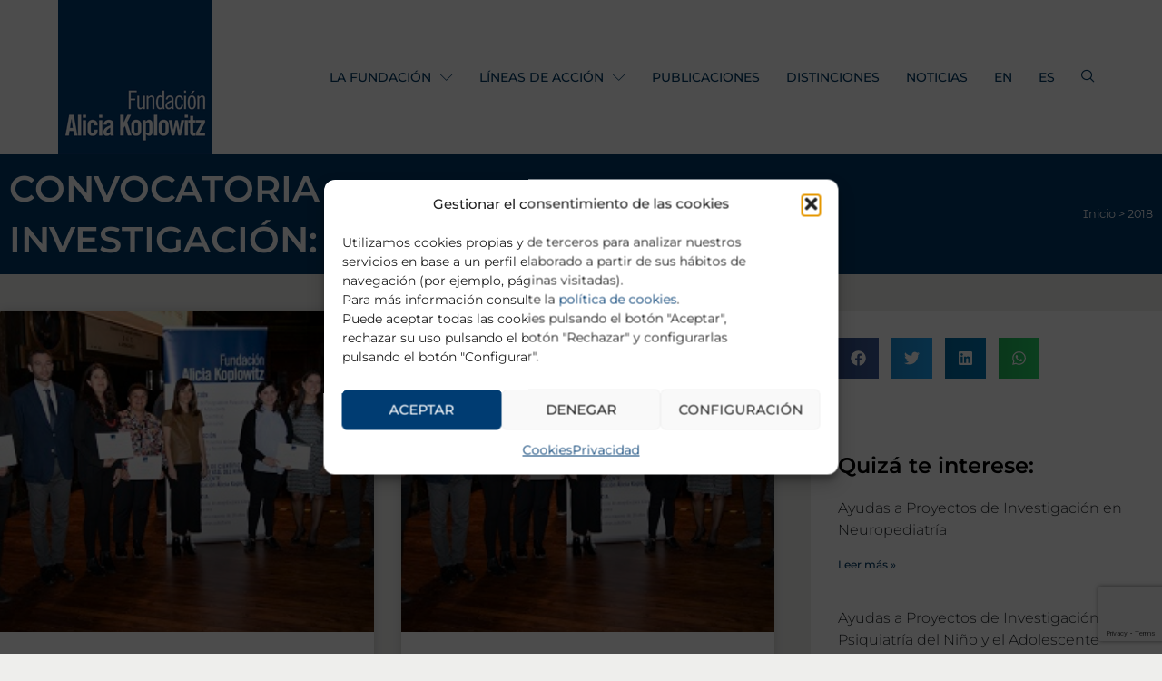

--- FILE ---
content_type: text/html; charset=utf-8
request_url: https://www.google.com/recaptcha/api2/anchor?ar=1&k=6LcqdP8ZAAAAACM9j9gBv_JEsVvwGjlxef8XK67B&co=aHR0cHM6Ly9mdW5kYWNpb25hbGljaWFrb3Bsb3dpdHoub3JnOjQ0Mw..&hl=en&v=PoyoqOPhxBO7pBk68S4YbpHZ&size=invisible&anchor-ms=20000&execute-ms=30000&cb=6ah6h2d59kzj
body_size: 48491
content:
<!DOCTYPE HTML><html dir="ltr" lang="en"><head><meta http-equiv="Content-Type" content="text/html; charset=UTF-8">
<meta http-equiv="X-UA-Compatible" content="IE=edge">
<title>reCAPTCHA</title>
<style type="text/css">
/* cyrillic-ext */
@font-face {
  font-family: 'Roboto';
  font-style: normal;
  font-weight: 400;
  font-stretch: 100%;
  src: url(//fonts.gstatic.com/s/roboto/v48/KFO7CnqEu92Fr1ME7kSn66aGLdTylUAMa3GUBHMdazTgWw.woff2) format('woff2');
  unicode-range: U+0460-052F, U+1C80-1C8A, U+20B4, U+2DE0-2DFF, U+A640-A69F, U+FE2E-FE2F;
}
/* cyrillic */
@font-face {
  font-family: 'Roboto';
  font-style: normal;
  font-weight: 400;
  font-stretch: 100%;
  src: url(//fonts.gstatic.com/s/roboto/v48/KFO7CnqEu92Fr1ME7kSn66aGLdTylUAMa3iUBHMdazTgWw.woff2) format('woff2');
  unicode-range: U+0301, U+0400-045F, U+0490-0491, U+04B0-04B1, U+2116;
}
/* greek-ext */
@font-face {
  font-family: 'Roboto';
  font-style: normal;
  font-weight: 400;
  font-stretch: 100%;
  src: url(//fonts.gstatic.com/s/roboto/v48/KFO7CnqEu92Fr1ME7kSn66aGLdTylUAMa3CUBHMdazTgWw.woff2) format('woff2');
  unicode-range: U+1F00-1FFF;
}
/* greek */
@font-face {
  font-family: 'Roboto';
  font-style: normal;
  font-weight: 400;
  font-stretch: 100%;
  src: url(//fonts.gstatic.com/s/roboto/v48/KFO7CnqEu92Fr1ME7kSn66aGLdTylUAMa3-UBHMdazTgWw.woff2) format('woff2');
  unicode-range: U+0370-0377, U+037A-037F, U+0384-038A, U+038C, U+038E-03A1, U+03A3-03FF;
}
/* math */
@font-face {
  font-family: 'Roboto';
  font-style: normal;
  font-weight: 400;
  font-stretch: 100%;
  src: url(//fonts.gstatic.com/s/roboto/v48/KFO7CnqEu92Fr1ME7kSn66aGLdTylUAMawCUBHMdazTgWw.woff2) format('woff2');
  unicode-range: U+0302-0303, U+0305, U+0307-0308, U+0310, U+0312, U+0315, U+031A, U+0326-0327, U+032C, U+032F-0330, U+0332-0333, U+0338, U+033A, U+0346, U+034D, U+0391-03A1, U+03A3-03A9, U+03B1-03C9, U+03D1, U+03D5-03D6, U+03F0-03F1, U+03F4-03F5, U+2016-2017, U+2034-2038, U+203C, U+2040, U+2043, U+2047, U+2050, U+2057, U+205F, U+2070-2071, U+2074-208E, U+2090-209C, U+20D0-20DC, U+20E1, U+20E5-20EF, U+2100-2112, U+2114-2115, U+2117-2121, U+2123-214F, U+2190, U+2192, U+2194-21AE, U+21B0-21E5, U+21F1-21F2, U+21F4-2211, U+2213-2214, U+2216-22FF, U+2308-230B, U+2310, U+2319, U+231C-2321, U+2336-237A, U+237C, U+2395, U+239B-23B7, U+23D0, U+23DC-23E1, U+2474-2475, U+25AF, U+25B3, U+25B7, U+25BD, U+25C1, U+25CA, U+25CC, U+25FB, U+266D-266F, U+27C0-27FF, U+2900-2AFF, U+2B0E-2B11, U+2B30-2B4C, U+2BFE, U+3030, U+FF5B, U+FF5D, U+1D400-1D7FF, U+1EE00-1EEFF;
}
/* symbols */
@font-face {
  font-family: 'Roboto';
  font-style: normal;
  font-weight: 400;
  font-stretch: 100%;
  src: url(//fonts.gstatic.com/s/roboto/v48/KFO7CnqEu92Fr1ME7kSn66aGLdTylUAMaxKUBHMdazTgWw.woff2) format('woff2');
  unicode-range: U+0001-000C, U+000E-001F, U+007F-009F, U+20DD-20E0, U+20E2-20E4, U+2150-218F, U+2190, U+2192, U+2194-2199, U+21AF, U+21E6-21F0, U+21F3, U+2218-2219, U+2299, U+22C4-22C6, U+2300-243F, U+2440-244A, U+2460-24FF, U+25A0-27BF, U+2800-28FF, U+2921-2922, U+2981, U+29BF, U+29EB, U+2B00-2BFF, U+4DC0-4DFF, U+FFF9-FFFB, U+10140-1018E, U+10190-1019C, U+101A0, U+101D0-101FD, U+102E0-102FB, U+10E60-10E7E, U+1D2C0-1D2D3, U+1D2E0-1D37F, U+1F000-1F0FF, U+1F100-1F1AD, U+1F1E6-1F1FF, U+1F30D-1F30F, U+1F315, U+1F31C, U+1F31E, U+1F320-1F32C, U+1F336, U+1F378, U+1F37D, U+1F382, U+1F393-1F39F, U+1F3A7-1F3A8, U+1F3AC-1F3AF, U+1F3C2, U+1F3C4-1F3C6, U+1F3CA-1F3CE, U+1F3D4-1F3E0, U+1F3ED, U+1F3F1-1F3F3, U+1F3F5-1F3F7, U+1F408, U+1F415, U+1F41F, U+1F426, U+1F43F, U+1F441-1F442, U+1F444, U+1F446-1F449, U+1F44C-1F44E, U+1F453, U+1F46A, U+1F47D, U+1F4A3, U+1F4B0, U+1F4B3, U+1F4B9, U+1F4BB, U+1F4BF, U+1F4C8-1F4CB, U+1F4D6, U+1F4DA, U+1F4DF, U+1F4E3-1F4E6, U+1F4EA-1F4ED, U+1F4F7, U+1F4F9-1F4FB, U+1F4FD-1F4FE, U+1F503, U+1F507-1F50B, U+1F50D, U+1F512-1F513, U+1F53E-1F54A, U+1F54F-1F5FA, U+1F610, U+1F650-1F67F, U+1F687, U+1F68D, U+1F691, U+1F694, U+1F698, U+1F6AD, U+1F6B2, U+1F6B9-1F6BA, U+1F6BC, U+1F6C6-1F6CF, U+1F6D3-1F6D7, U+1F6E0-1F6EA, U+1F6F0-1F6F3, U+1F6F7-1F6FC, U+1F700-1F7FF, U+1F800-1F80B, U+1F810-1F847, U+1F850-1F859, U+1F860-1F887, U+1F890-1F8AD, U+1F8B0-1F8BB, U+1F8C0-1F8C1, U+1F900-1F90B, U+1F93B, U+1F946, U+1F984, U+1F996, U+1F9E9, U+1FA00-1FA6F, U+1FA70-1FA7C, U+1FA80-1FA89, U+1FA8F-1FAC6, U+1FACE-1FADC, U+1FADF-1FAE9, U+1FAF0-1FAF8, U+1FB00-1FBFF;
}
/* vietnamese */
@font-face {
  font-family: 'Roboto';
  font-style: normal;
  font-weight: 400;
  font-stretch: 100%;
  src: url(//fonts.gstatic.com/s/roboto/v48/KFO7CnqEu92Fr1ME7kSn66aGLdTylUAMa3OUBHMdazTgWw.woff2) format('woff2');
  unicode-range: U+0102-0103, U+0110-0111, U+0128-0129, U+0168-0169, U+01A0-01A1, U+01AF-01B0, U+0300-0301, U+0303-0304, U+0308-0309, U+0323, U+0329, U+1EA0-1EF9, U+20AB;
}
/* latin-ext */
@font-face {
  font-family: 'Roboto';
  font-style: normal;
  font-weight: 400;
  font-stretch: 100%;
  src: url(//fonts.gstatic.com/s/roboto/v48/KFO7CnqEu92Fr1ME7kSn66aGLdTylUAMa3KUBHMdazTgWw.woff2) format('woff2');
  unicode-range: U+0100-02BA, U+02BD-02C5, U+02C7-02CC, U+02CE-02D7, U+02DD-02FF, U+0304, U+0308, U+0329, U+1D00-1DBF, U+1E00-1E9F, U+1EF2-1EFF, U+2020, U+20A0-20AB, U+20AD-20C0, U+2113, U+2C60-2C7F, U+A720-A7FF;
}
/* latin */
@font-face {
  font-family: 'Roboto';
  font-style: normal;
  font-weight: 400;
  font-stretch: 100%;
  src: url(//fonts.gstatic.com/s/roboto/v48/KFO7CnqEu92Fr1ME7kSn66aGLdTylUAMa3yUBHMdazQ.woff2) format('woff2');
  unicode-range: U+0000-00FF, U+0131, U+0152-0153, U+02BB-02BC, U+02C6, U+02DA, U+02DC, U+0304, U+0308, U+0329, U+2000-206F, U+20AC, U+2122, U+2191, U+2193, U+2212, U+2215, U+FEFF, U+FFFD;
}
/* cyrillic-ext */
@font-face {
  font-family: 'Roboto';
  font-style: normal;
  font-weight: 500;
  font-stretch: 100%;
  src: url(//fonts.gstatic.com/s/roboto/v48/KFO7CnqEu92Fr1ME7kSn66aGLdTylUAMa3GUBHMdazTgWw.woff2) format('woff2');
  unicode-range: U+0460-052F, U+1C80-1C8A, U+20B4, U+2DE0-2DFF, U+A640-A69F, U+FE2E-FE2F;
}
/* cyrillic */
@font-face {
  font-family: 'Roboto';
  font-style: normal;
  font-weight: 500;
  font-stretch: 100%;
  src: url(//fonts.gstatic.com/s/roboto/v48/KFO7CnqEu92Fr1ME7kSn66aGLdTylUAMa3iUBHMdazTgWw.woff2) format('woff2');
  unicode-range: U+0301, U+0400-045F, U+0490-0491, U+04B0-04B1, U+2116;
}
/* greek-ext */
@font-face {
  font-family: 'Roboto';
  font-style: normal;
  font-weight: 500;
  font-stretch: 100%;
  src: url(//fonts.gstatic.com/s/roboto/v48/KFO7CnqEu92Fr1ME7kSn66aGLdTylUAMa3CUBHMdazTgWw.woff2) format('woff2');
  unicode-range: U+1F00-1FFF;
}
/* greek */
@font-face {
  font-family: 'Roboto';
  font-style: normal;
  font-weight: 500;
  font-stretch: 100%;
  src: url(//fonts.gstatic.com/s/roboto/v48/KFO7CnqEu92Fr1ME7kSn66aGLdTylUAMa3-UBHMdazTgWw.woff2) format('woff2');
  unicode-range: U+0370-0377, U+037A-037F, U+0384-038A, U+038C, U+038E-03A1, U+03A3-03FF;
}
/* math */
@font-face {
  font-family: 'Roboto';
  font-style: normal;
  font-weight: 500;
  font-stretch: 100%;
  src: url(//fonts.gstatic.com/s/roboto/v48/KFO7CnqEu92Fr1ME7kSn66aGLdTylUAMawCUBHMdazTgWw.woff2) format('woff2');
  unicode-range: U+0302-0303, U+0305, U+0307-0308, U+0310, U+0312, U+0315, U+031A, U+0326-0327, U+032C, U+032F-0330, U+0332-0333, U+0338, U+033A, U+0346, U+034D, U+0391-03A1, U+03A3-03A9, U+03B1-03C9, U+03D1, U+03D5-03D6, U+03F0-03F1, U+03F4-03F5, U+2016-2017, U+2034-2038, U+203C, U+2040, U+2043, U+2047, U+2050, U+2057, U+205F, U+2070-2071, U+2074-208E, U+2090-209C, U+20D0-20DC, U+20E1, U+20E5-20EF, U+2100-2112, U+2114-2115, U+2117-2121, U+2123-214F, U+2190, U+2192, U+2194-21AE, U+21B0-21E5, U+21F1-21F2, U+21F4-2211, U+2213-2214, U+2216-22FF, U+2308-230B, U+2310, U+2319, U+231C-2321, U+2336-237A, U+237C, U+2395, U+239B-23B7, U+23D0, U+23DC-23E1, U+2474-2475, U+25AF, U+25B3, U+25B7, U+25BD, U+25C1, U+25CA, U+25CC, U+25FB, U+266D-266F, U+27C0-27FF, U+2900-2AFF, U+2B0E-2B11, U+2B30-2B4C, U+2BFE, U+3030, U+FF5B, U+FF5D, U+1D400-1D7FF, U+1EE00-1EEFF;
}
/* symbols */
@font-face {
  font-family: 'Roboto';
  font-style: normal;
  font-weight: 500;
  font-stretch: 100%;
  src: url(//fonts.gstatic.com/s/roboto/v48/KFO7CnqEu92Fr1ME7kSn66aGLdTylUAMaxKUBHMdazTgWw.woff2) format('woff2');
  unicode-range: U+0001-000C, U+000E-001F, U+007F-009F, U+20DD-20E0, U+20E2-20E4, U+2150-218F, U+2190, U+2192, U+2194-2199, U+21AF, U+21E6-21F0, U+21F3, U+2218-2219, U+2299, U+22C4-22C6, U+2300-243F, U+2440-244A, U+2460-24FF, U+25A0-27BF, U+2800-28FF, U+2921-2922, U+2981, U+29BF, U+29EB, U+2B00-2BFF, U+4DC0-4DFF, U+FFF9-FFFB, U+10140-1018E, U+10190-1019C, U+101A0, U+101D0-101FD, U+102E0-102FB, U+10E60-10E7E, U+1D2C0-1D2D3, U+1D2E0-1D37F, U+1F000-1F0FF, U+1F100-1F1AD, U+1F1E6-1F1FF, U+1F30D-1F30F, U+1F315, U+1F31C, U+1F31E, U+1F320-1F32C, U+1F336, U+1F378, U+1F37D, U+1F382, U+1F393-1F39F, U+1F3A7-1F3A8, U+1F3AC-1F3AF, U+1F3C2, U+1F3C4-1F3C6, U+1F3CA-1F3CE, U+1F3D4-1F3E0, U+1F3ED, U+1F3F1-1F3F3, U+1F3F5-1F3F7, U+1F408, U+1F415, U+1F41F, U+1F426, U+1F43F, U+1F441-1F442, U+1F444, U+1F446-1F449, U+1F44C-1F44E, U+1F453, U+1F46A, U+1F47D, U+1F4A3, U+1F4B0, U+1F4B3, U+1F4B9, U+1F4BB, U+1F4BF, U+1F4C8-1F4CB, U+1F4D6, U+1F4DA, U+1F4DF, U+1F4E3-1F4E6, U+1F4EA-1F4ED, U+1F4F7, U+1F4F9-1F4FB, U+1F4FD-1F4FE, U+1F503, U+1F507-1F50B, U+1F50D, U+1F512-1F513, U+1F53E-1F54A, U+1F54F-1F5FA, U+1F610, U+1F650-1F67F, U+1F687, U+1F68D, U+1F691, U+1F694, U+1F698, U+1F6AD, U+1F6B2, U+1F6B9-1F6BA, U+1F6BC, U+1F6C6-1F6CF, U+1F6D3-1F6D7, U+1F6E0-1F6EA, U+1F6F0-1F6F3, U+1F6F7-1F6FC, U+1F700-1F7FF, U+1F800-1F80B, U+1F810-1F847, U+1F850-1F859, U+1F860-1F887, U+1F890-1F8AD, U+1F8B0-1F8BB, U+1F8C0-1F8C1, U+1F900-1F90B, U+1F93B, U+1F946, U+1F984, U+1F996, U+1F9E9, U+1FA00-1FA6F, U+1FA70-1FA7C, U+1FA80-1FA89, U+1FA8F-1FAC6, U+1FACE-1FADC, U+1FADF-1FAE9, U+1FAF0-1FAF8, U+1FB00-1FBFF;
}
/* vietnamese */
@font-face {
  font-family: 'Roboto';
  font-style: normal;
  font-weight: 500;
  font-stretch: 100%;
  src: url(//fonts.gstatic.com/s/roboto/v48/KFO7CnqEu92Fr1ME7kSn66aGLdTylUAMa3OUBHMdazTgWw.woff2) format('woff2');
  unicode-range: U+0102-0103, U+0110-0111, U+0128-0129, U+0168-0169, U+01A0-01A1, U+01AF-01B0, U+0300-0301, U+0303-0304, U+0308-0309, U+0323, U+0329, U+1EA0-1EF9, U+20AB;
}
/* latin-ext */
@font-face {
  font-family: 'Roboto';
  font-style: normal;
  font-weight: 500;
  font-stretch: 100%;
  src: url(//fonts.gstatic.com/s/roboto/v48/KFO7CnqEu92Fr1ME7kSn66aGLdTylUAMa3KUBHMdazTgWw.woff2) format('woff2');
  unicode-range: U+0100-02BA, U+02BD-02C5, U+02C7-02CC, U+02CE-02D7, U+02DD-02FF, U+0304, U+0308, U+0329, U+1D00-1DBF, U+1E00-1E9F, U+1EF2-1EFF, U+2020, U+20A0-20AB, U+20AD-20C0, U+2113, U+2C60-2C7F, U+A720-A7FF;
}
/* latin */
@font-face {
  font-family: 'Roboto';
  font-style: normal;
  font-weight: 500;
  font-stretch: 100%;
  src: url(//fonts.gstatic.com/s/roboto/v48/KFO7CnqEu92Fr1ME7kSn66aGLdTylUAMa3yUBHMdazQ.woff2) format('woff2');
  unicode-range: U+0000-00FF, U+0131, U+0152-0153, U+02BB-02BC, U+02C6, U+02DA, U+02DC, U+0304, U+0308, U+0329, U+2000-206F, U+20AC, U+2122, U+2191, U+2193, U+2212, U+2215, U+FEFF, U+FFFD;
}
/* cyrillic-ext */
@font-face {
  font-family: 'Roboto';
  font-style: normal;
  font-weight: 900;
  font-stretch: 100%;
  src: url(//fonts.gstatic.com/s/roboto/v48/KFO7CnqEu92Fr1ME7kSn66aGLdTylUAMa3GUBHMdazTgWw.woff2) format('woff2');
  unicode-range: U+0460-052F, U+1C80-1C8A, U+20B4, U+2DE0-2DFF, U+A640-A69F, U+FE2E-FE2F;
}
/* cyrillic */
@font-face {
  font-family: 'Roboto';
  font-style: normal;
  font-weight: 900;
  font-stretch: 100%;
  src: url(//fonts.gstatic.com/s/roboto/v48/KFO7CnqEu92Fr1ME7kSn66aGLdTylUAMa3iUBHMdazTgWw.woff2) format('woff2');
  unicode-range: U+0301, U+0400-045F, U+0490-0491, U+04B0-04B1, U+2116;
}
/* greek-ext */
@font-face {
  font-family: 'Roboto';
  font-style: normal;
  font-weight: 900;
  font-stretch: 100%;
  src: url(//fonts.gstatic.com/s/roboto/v48/KFO7CnqEu92Fr1ME7kSn66aGLdTylUAMa3CUBHMdazTgWw.woff2) format('woff2');
  unicode-range: U+1F00-1FFF;
}
/* greek */
@font-face {
  font-family: 'Roboto';
  font-style: normal;
  font-weight: 900;
  font-stretch: 100%;
  src: url(//fonts.gstatic.com/s/roboto/v48/KFO7CnqEu92Fr1ME7kSn66aGLdTylUAMa3-UBHMdazTgWw.woff2) format('woff2');
  unicode-range: U+0370-0377, U+037A-037F, U+0384-038A, U+038C, U+038E-03A1, U+03A3-03FF;
}
/* math */
@font-face {
  font-family: 'Roboto';
  font-style: normal;
  font-weight: 900;
  font-stretch: 100%;
  src: url(//fonts.gstatic.com/s/roboto/v48/KFO7CnqEu92Fr1ME7kSn66aGLdTylUAMawCUBHMdazTgWw.woff2) format('woff2');
  unicode-range: U+0302-0303, U+0305, U+0307-0308, U+0310, U+0312, U+0315, U+031A, U+0326-0327, U+032C, U+032F-0330, U+0332-0333, U+0338, U+033A, U+0346, U+034D, U+0391-03A1, U+03A3-03A9, U+03B1-03C9, U+03D1, U+03D5-03D6, U+03F0-03F1, U+03F4-03F5, U+2016-2017, U+2034-2038, U+203C, U+2040, U+2043, U+2047, U+2050, U+2057, U+205F, U+2070-2071, U+2074-208E, U+2090-209C, U+20D0-20DC, U+20E1, U+20E5-20EF, U+2100-2112, U+2114-2115, U+2117-2121, U+2123-214F, U+2190, U+2192, U+2194-21AE, U+21B0-21E5, U+21F1-21F2, U+21F4-2211, U+2213-2214, U+2216-22FF, U+2308-230B, U+2310, U+2319, U+231C-2321, U+2336-237A, U+237C, U+2395, U+239B-23B7, U+23D0, U+23DC-23E1, U+2474-2475, U+25AF, U+25B3, U+25B7, U+25BD, U+25C1, U+25CA, U+25CC, U+25FB, U+266D-266F, U+27C0-27FF, U+2900-2AFF, U+2B0E-2B11, U+2B30-2B4C, U+2BFE, U+3030, U+FF5B, U+FF5D, U+1D400-1D7FF, U+1EE00-1EEFF;
}
/* symbols */
@font-face {
  font-family: 'Roboto';
  font-style: normal;
  font-weight: 900;
  font-stretch: 100%;
  src: url(//fonts.gstatic.com/s/roboto/v48/KFO7CnqEu92Fr1ME7kSn66aGLdTylUAMaxKUBHMdazTgWw.woff2) format('woff2');
  unicode-range: U+0001-000C, U+000E-001F, U+007F-009F, U+20DD-20E0, U+20E2-20E4, U+2150-218F, U+2190, U+2192, U+2194-2199, U+21AF, U+21E6-21F0, U+21F3, U+2218-2219, U+2299, U+22C4-22C6, U+2300-243F, U+2440-244A, U+2460-24FF, U+25A0-27BF, U+2800-28FF, U+2921-2922, U+2981, U+29BF, U+29EB, U+2B00-2BFF, U+4DC0-4DFF, U+FFF9-FFFB, U+10140-1018E, U+10190-1019C, U+101A0, U+101D0-101FD, U+102E0-102FB, U+10E60-10E7E, U+1D2C0-1D2D3, U+1D2E0-1D37F, U+1F000-1F0FF, U+1F100-1F1AD, U+1F1E6-1F1FF, U+1F30D-1F30F, U+1F315, U+1F31C, U+1F31E, U+1F320-1F32C, U+1F336, U+1F378, U+1F37D, U+1F382, U+1F393-1F39F, U+1F3A7-1F3A8, U+1F3AC-1F3AF, U+1F3C2, U+1F3C4-1F3C6, U+1F3CA-1F3CE, U+1F3D4-1F3E0, U+1F3ED, U+1F3F1-1F3F3, U+1F3F5-1F3F7, U+1F408, U+1F415, U+1F41F, U+1F426, U+1F43F, U+1F441-1F442, U+1F444, U+1F446-1F449, U+1F44C-1F44E, U+1F453, U+1F46A, U+1F47D, U+1F4A3, U+1F4B0, U+1F4B3, U+1F4B9, U+1F4BB, U+1F4BF, U+1F4C8-1F4CB, U+1F4D6, U+1F4DA, U+1F4DF, U+1F4E3-1F4E6, U+1F4EA-1F4ED, U+1F4F7, U+1F4F9-1F4FB, U+1F4FD-1F4FE, U+1F503, U+1F507-1F50B, U+1F50D, U+1F512-1F513, U+1F53E-1F54A, U+1F54F-1F5FA, U+1F610, U+1F650-1F67F, U+1F687, U+1F68D, U+1F691, U+1F694, U+1F698, U+1F6AD, U+1F6B2, U+1F6B9-1F6BA, U+1F6BC, U+1F6C6-1F6CF, U+1F6D3-1F6D7, U+1F6E0-1F6EA, U+1F6F0-1F6F3, U+1F6F7-1F6FC, U+1F700-1F7FF, U+1F800-1F80B, U+1F810-1F847, U+1F850-1F859, U+1F860-1F887, U+1F890-1F8AD, U+1F8B0-1F8BB, U+1F8C0-1F8C1, U+1F900-1F90B, U+1F93B, U+1F946, U+1F984, U+1F996, U+1F9E9, U+1FA00-1FA6F, U+1FA70-1FA7C, U+1FA80-1FA89, U+1FA8F-1FAC6, U+1FACE-1FADC, U+1FADF-1FAE9, U+1FAF0-1FAF8, U+1FB00-1FBFF;
}
/* vietnamese */
@font-face {
  font-family: 'Roboto';
  font-style: normal;
  font-weight: 900;
  font-stretch: 100%;
  src: url(//fonts.gstatic.com/s/roboto/v48/KFO7CnqEu92Fr1ME7kSn66aGLdTylUAMa3OUBHMdazTgWw.woff2) format('woff2');
  unicode-range: U+0102-0103, U+0110-0111, U+0128-0129, U+0168-0169, U+01A0-01A1, U+01AF-01B0, U+0300-0301, U+0303-0304, U+0308-0309, U+0323, U+0329, U+1EA0-1EF9, U+20AB;
}
/* latin-ext */
@font-face {
  font-family: 'Roboto';
  font-style: normal;
  font-weight: 900;
  font-stretch: 100%;
  src: url(//fonts.gstatic.com/s/roboto/v48/KFO7CnqEu92Fr1ME7kSn66aGLdTylUAMa3KUBHMdazTgWw.woff2) format('woff2');
  unicode-range: U+0100-02BA, U+02BD-02C5, U+02C7-02CC, U+02CE-02D7, U+02DD-02FF, U+0304, U+0308, U+0329, U+1D00-1DBF, U+1E00-1E9F, U+1EF2-1EFF, U+2020, U+20A0-20AB, U+20AD-20C0, U+2113, U+2C60-2C7F, U+A720-A7FF;
}
/* latin */
@font-face {
  font-family: 'Roboto';
  font-style: normal;
  font-weight: 900;
  font-stretch: 100%;
  src: url(//fonts.gstatic.com/s/roboto/v48/KFO7CnqEu92Fr1ME7kSn66aGLdTylUAMa3yUBHMdazQ.woff2) format('woff2');
  unicode-range: U+0000-00FF, U+0131, U+0152-0153, U+02BB-02BC, U+02C6, U+02DA, U+02DC, U+0304, U+0308, U+0329, U+2000-206F, U+20AC, U+2122, U+2191, U+2193, U+2212, U+2215, U+FEFF, U+FFFD;
}

</style>
<link rel="stylesheet" type="text/css" href="https://www.gstatic.com/recaptcha/releases/PoyoqOPhxBO7pBk68S4YbpHZ/styles__ltr.css">
<script nonce="lpypEobs9EZMbrsIQwCyWA" type="text/javascript">window['__recaptcha_api'] = 'https://www.google.com/recaptcha/api2/';</script>
<script type="text/javascript" src="https://www.gstatic.com/recaptcha/releases/PoyoqOPhxBO7pBk68S4YbpHZ/recaptcha__en.js" nonce="lpypEobs9EZMbrsIQwCyWA">
      
    </script></head>
<body><div id="rc-anchor-alert" class="rc-anchor-alert"></div>
<input type="hidden" id="recaptcha-token" value="[base64]">
<script type="text/javascript" nonce="lpypEobs9EZMbrsIQwCyWA">
      recaptcha.anchor.Main.init("[\x22ainput\x22,[\x22bgdata\x22,\x22\x22,\[base64]/[base64]/[base64]/[base64]/cjw8ejpyPj4+eil9Y2F0Y2gobCl7dGhyb3cgbDt9fSxIPWZ1bmN0aW9uKHcsdCx6KXtpZih3PT0xOTR8fHc9PTIwOCl0LnZbd10/dC52W3ddLmNvbmNhdCh6KTp0LnZbd109b2Yoeix0KTtlbHNle2lmKHQuYkImJnchPTMxNylyZXR1cm47dz09NjZ8fHc9PTEyMnx8dz09NDcwfHx3PT00NHx8dz09NDE2fHx3PT0zOTd8fHc9PTQyMXx8dz09Njh8fHc9PTcwfHx3PT0xODQ/[base64]/[base64]/[base64]/bmV3IGRbVl0oSlswXSk6cD09Mj9uZXcgZFtWXShKWzBdLEpbMV0pOnA9PTM/bmV3IGRbVl0oSlswXSxKWzFdLEpbMl0pOnA9PTQ/[base64]/[base64]/[base64]/[base64]\x22,\[base64]\x22,\[base64]/DtsOXwrwSQgLDhhwUMcOwSsOVw68TwrrCjcOxK8ORw4LDkWbDsSzCiFbCtHDDrsKSBFvDgwpnNWrChsOnwpDDh8Klwq/CpMOdwprDkCBHeCx1wpvDrxljSWoSHHEpUsOawobClREvwp/Dnz1hwrBHRMK2DsOrwqXChMO5RgnDmcK9EVIWwpfDicOHexkFw49ZY8Oqwp3DiMOTwqc7w6l7w5/Cl8KrMMO0K0AYLcOkwoIJwrDCucKCTMOXwrfDvVbDtsK7RMKYUcK0w7lbw4XDhT16w5LDnsOqw5fDklHCosOndsK6O0VUMwkvZxNBw4toc8KqGsO2w4DClcORw7PDqw/DhMKuAlXCikLCtsO/wp50Gwogwr10w7h4w43CscOmw6rDu8KZccOyE3UXw7IQwrZkwo4Nw7/[base64]/[base64]/w5fDqcKMwqrClMKzw5FidXXDvMO/KcOEwpLDg1xGwoLDrWZVw5g5w7EmMcK6w4gWw5phw7HCqDtrwqTCn8OzTn7CvjkCAQ9Qw798Z8KsZTYyw6t5w4zDtMOJOMKab8ORXkDDu8KyTWvCjMKYG15jNMO7w5bDiArDrlITJcKRXGzCvcKLUm88WcOfw6vDksO+aUpPwrzDtyHDmsKzw4LCh8OQw4M/wq7DoUcOw7hlwolYw7ULQnnChMKzwp8cwodjMUsEw5oLNMOiw6XDswReD8O7YcKnAMKOwrDDvMOfP8KQFMOww5bCuyvDmE7CuxvCqMKDwqjCqMO/Cm3DhmtWIsOswoPCuEdjLxlwbU1bYsO1wpdlExMzPXhUw6kGwoMmwp1PPcKUw787U8OAwqQkwp3Do8O8PncrFRLCigxrw5fDq8KAGGUMwptAF8OGw4jCiHPDnxAGw70rMcOXFsK4EDXDvzrDu8K/wrrDt8KwVCQKQlhlw4o0w48cw5rDlcKEdh/CjsKuw4lbDWZDw7BIw63Co8O8w7JtO8OEwqHDsgbDshYUDsOawoZ+KcKMbFTDuMKlwq90wpfCqcKTXgfDl8OOwpsfw4wtw57Chh8mf8OGEDV1QGvCrcK2JjMrwp/DqsKmPcOJw73CoA9MGsKUMMOYw5vClm5RQjLDjWNHaMKLTMKDw4ljeAbDkcO+SyV3YltuXiAYC8OBEj7Cgh/DpR43w4PDiCtpw5UAw77Cuk/[base64]/w7/CnAPCikPCgsKqUMKiwpgONsKRFUoRw7xrCMOtOT1PwpfDh0YbUkUFw5PDjkIEwoITw54yUXQ3esKXw5Byw4VBc8Kjw7QOHsKrLsKFABrDnsOUTx1sw4zCp8ObUiosEx7Dm8ODw7VjCxwdw7ogwqbDnMKLZMO9w4Mbw7XDin/[base64]/W2ZHCMKXwpDDmV9mw4ULfMKUMMOQw47DiF/Clz3CuMOmWsOyEBrCm8Krwq/Cik4Rwqpxw4oEDsKKwoQ/cj3Co04udiZWaMKrw6DCqDtAClsfwobCgMKieMOkwojDglXDt07Dt8O6w5cNVGp4w6w/S8K7FcOYwpTDjn4wc8KQwr9TScOMwq7DuAvDp0jDmFEifcKrw74ywrhxwodXenfCusKzVlQJO8KMSDESwoRVSH/CjMKswrcmWMOXwqYVwq7Dq8KVwp8bw5PCqjDCi8OSwqEPwpTDl8K0wrBcwrktcMOAP8KULmIIwp/Cu8OHwqfDj2rDp0NywqjDhj0ZBcOaHGUUw5IPwr16HQjDlGZaw6p+woDCicKdwrrCknZyY8KLw5HCvsKeOcK/KcO7w4RJwrrChMOoOsORb8OFe8KbWBLCnjthwqHDtMKMw4LDpjXDnsObw583UUHDrmIsw4NZWATCjzbDgcKlB15/CMKSc8Oaw4zDvEBEwqvClzHDtgzDisO0wrwuV3PCpMK1cjxYwoYaw78Qw53CmcK5VDwkwp7ChcK3w6w+aGPDkMORw73Cm0pDw7HDi8O0FT5zP8OLG8Opw63DizLDksOKwr7CqcOfRcOfRcKnCMORw4bCtGjCum1awozCq0RQODB+wqM9YmM6wo/CrUnDsMKCBsOfb8OxVsOBwrDCtcKGT8O/wqvCqMOqO8OKwq/DlsOYED7Dj3bDpWHDl05+RiAywrPDhyLCkcOiw6bDtcOLwq1yNcKLw6p1ETQAwpZSw4cUwpDDr1hUwqLDjQsDMcOKwpPDqMK7dEjCrMOSD8OBHsKJZw46Tk/[base64]/DqwNsw6Mvw4LDhsOYDsOXfsOTX2d/dgHCmAEDwqjChVDDtjpLVEI2w5twYMKnw4NzXQPCl8O8TcKkacKHM8KlfFV+QCjDvXHDh8OISMKkZMKpw7TCvAvCtsKKQSgzP0jCgcO/XAgKHXQ1EcKpw63DizzCmT3DvzA8w5cjwrnDoATCiy9aXsO0w7fDuE7DhMKFdxHCkSNwwprDq8Oxwql9wpcYX8ORwonDo8OXBkVPdBnCkD4xwrwwwoNHMcKgw43Dj8O4w4EGw58AdT09b2vCi8KTDRvDnMO/[base64]/E8O3DTRhYsKNwoRqEsK3XAvCvnsBw4FRwrTDu8OEw77Dm1vCssKXPsKQw7nCu8KNYm/DkMK8wp/DkzXCsmM7w7LDkh4lw4USPGzCr8Kyw4HCnULCtHfCkcKAwqhpw5k4w5AHwrk4wpXDtggUM8OYScOWw6LCuxZqw6l/wp8LGMOgwpLCsjLCncK7NMOaesKAwrXDtVHDliRpwr7Ct8OSw5Euwp1Mw4rCvcKPTwDDmGt+J0vDsB/[base64]/[base64]/Dj8Ovw4oNwqZ+VMKRwrp3FcKNwqfCkVvDkmTCgcO7wq1/[base64]/czHDicKiQsOqHMORwrvDpAt1f8OGwrx0w5XCkylkTMO/wpphwovDmcK8wqhvwoM5YC5Lw6p3AgjCicO8wr4tw4LCuRh5wrANbTZLRnTChUFtwqPDoMKQaMKOA8OmUVvCmcK1w6/CsMKBw7dBw5lgPzjCoQzDjQhnwq7DlXoGMmTDrH9kXgAUw5TDq8Kvw6kpw5HCiMOPEcOdG8KlBcKGPW5NwoXDmh7DgBDDpxzCg0HCpcKlL8ONRC8YA0huPcObw5ZZw7FkX8KswojDtmk4DDsRwqPCsBMUYiLCvDcwwq7CghwMMMKdbMK/wrnDp0ltwqdjw5DDmMKAw5PCpn05wodTw7NDwrPDoBZ2wo4ZVixPw6s0PMOzwrvDoAYuwr5jA8OcwpLCpcKwwqbCk11XdlYJFAfCosOtQzPCqQROfsKlFcOfwootw5XDj8O2B3VpScKbZcOBfMOpw4U0wpHDvsOqEMK7LcOiw71/WxxEw5Eiwp9EXTtPNELCqMKsR0XDmsKmwr/[base64]/[base64]/DjCdOTsKPw6Z9woLDm8OAwqdiwoEfA8KNXcOpLjnCp8OFw7tMLcKbw61dwp3CmCDDn8O0PjTCpFUqPDPCrsO5ZMKEw4YLw4HClcOTw5DCu8KhHMOAw4NFw7HCpRTCsMOKwpLCi8KVwqx0wodGbGhpwpUvJsKsOMOAwqAvw77DpsOJw78FEmjDnMO2w7TDsV/DqsKnAcO2w6rDjMO1w5PDgcKpw6/[base64]/Dr8OxbE8GCW/CkMKjSXTDmsOPZMKtwrXCuw4lHcKjwoZ6M8K9w51PasKLIsKzZkBxwoHDpMO+wqXCq1JxwqVbw6DCjDrDqcKlZltywpNsw6BJGAjDu8OzVmvCiyoowplcw6gpXMO0Tg0Uw4vCrsOtN8Kkw5Qfw55MWQwufhnDhl0gJMOpfjbDm8KWR8KST0o7McOdKMOmw5fDmT/DucOtwr5vw6ZuIlh9w4XCriYbHMObw7cbwo/[base64]/CpljDsMK0EUDCj347DsKHw6FMDMKaT8Ofw5RBw4fDk2XCiSsxw4vDnMOBw5MFBcKUNW9DFcOUGwHCpizCmsKBWHoBJMOcazMOwq9vMmjDsX07HFbCpcOswoIKFmLCjnLCpV3Dow4Xw5ZPw5XDvMKgwoDCksKBw57DolfCrcKLL2/Cj8O4AsKTwqktSMKMSsO2wpYcwrcNcjvDmiLCl1oFbMOWHFvChhPDhFYFdgBRw6IfwpZnwpwIwqLDpEDDvsKow49WUsKOKULCrwMvwo7DjcKefHlbScOeF8OIT37Dn8KbDXJhw45kCcKMd8KJDFp+BMOsw7rDjn9fwrI/wrjConzCohnCpWESaCvCmMKRwqbCtcKrNV7DgcOaURcSPGUpw7fClcKub8OrHW/CgMOuQSF/dhwLw5wRYsKuwp3CvsOdwpxFUMO+Ik4JwpnCmxVWSsK1worCrn8/aR5pw7DCgsOwFcOtwqXCnzMmA8OHQ0PDj2/[base64]/DnDkpTsKLZgjDlypvRMK0wqxBwqlDY8KbPTQmwo/DhAswbF8bwobClcKJez7ChsOIwrXDksODw4MVG3NLwqnCj8KKw7R1OMKHw4DDrMKBKMKhw7nCicKXwq7DtmE3LcKgwrZTw6FcFsO5woLDncKmAjfCv8OrZC3CnMKDMTXCo8KcwqbCqGrDnDfCscOuwrlfwrzClcKvdzrDoQ7CryHDmsOJwrvCjh/DkjJVw6sEBcKjesO8w5rCpjPDiE/Cvh3DlD8sAH0mw6oBwr/Culo4esOvP8KEw5hMfywTwr4CbnvDhCvDm8OIw6XDgcKKwpMLwpJXwopRfsOnwq8qwq7DtMK6w5wAw7PCucKycMOCW8OIKMORMhEFwrwKw7pjDcOYwos5fyTDjMKmDsKbaRPCjsOGwrnDoBvCmcKcw5AowpI/wrwow6HCvS4eBcKma19dDsKjw4x/HgNYwobCqRXChGR/wqHDqUHDlw/Co29fwqEIw7nDmj4LEUHDkmHCscKQw79Hw59uBcK6w6bDslHDn8Ojwqp3w5bCkMOlw4/CuALDmMKpwrs0bMOsYAfDscOMwpZ1XTsvw40LUMOqwofCpmbDicOzw5PCix7CvcO6cHfDkm7CoRrCvz9EBcK9QMKZW8KMVMK5w5hhTMK2EUxgwodZPsKAw4XClSoCHT5edloMw6fDsMKvw48/d8O0JzQVaUBtTcKpL39YLDNhLghdwqQ1WcORw48Bwr7Cq8O/[base64]/DtcOdw6ZZwonDpHnCtD12GkTCgMOAbgLDhMOOW1rDsMKzeXnDpzDDjMOkAwjChyfDhcKswpx7csOQAGFMw5F2wr/[base64]/Dh38vw7M6w7MqwrjDnxENwq7DmsOFw5Aiw53DscKWwqwmDcOvwq7DgBMhZMKEHsOtLwMxw4wBCBnDtcOlQMKrw4ZIc8KNXiTDvxXChcOlwrzCscKYw6RFHMKXDMKVwpbDpMOBw6tCw7PDji7Ch8KawrgUFS1iPDA1w5TCicK5aMKdQcO0KG/CmjLCosKZwroqwpUGU8OTVRt5w4rCi8KoH3hvXxjCocKTO0LDgnNnY8ObJMKrYi8tw5/DvMOawrfDvBQjVMOjwpDCi8K3w7xIw7B5w759wp3DqcOTV8OADMKywqIowodrI8K8NDVzw7zCu2Atw4TCrG8bwpvDtw3CllMNwq3Ci8O/wqwKMhfCpsKVwqcjM8KEaMKqw6xSM8OUKRU7em/[base64]/DkMKUw6fCtVzDpcOQwrPCp8OxSk0ww4/[base64]/[base64]/[base64]/CqBEUw7nDksKXw4XDoBvCrsO7w6N+wrjCnnTCuMK6K14kw5vDki3DqMKifsKDS8OAGzfCv3ZBd8KkdMOEIDLCrMOZw5NCA2HDqn4rGsKpw5HCmcOEL8OmMsK/K8Kow63DvG3DhBbDlcKWWsKfwpBQwqHDlzNMU07DiVHCnF5OcndewoTDiHLDssOgCRvCqMK8RsKxSMK7K0vCm8KlwqbDncKsCTDCqE/DvGM2w5jCu8OJw7bDh8K8w6ZYWhrCs8KQwp1fEsOOw47DoQzDhMOmwrbDg2JsVcOxwpMBUsO7wqzCuCdVHkDCoE4Yw5LCg8Kywok/cgrCuDdnw4HDpHsmHGDDsz81YMOswr1+DMOYagpKw5TCrcKjw7bDjcO8w7/DsHzDiMKTwrXCnFbDocOww6zCmcKww5xFSz/DnsKQw5fDs8OrGg4kK2bDvMODw7Q+LMOie8O6wqt4Q8KDwoBHw4fCrcKkw5fDhcKlwr/Cu1HDtT3CgVzDisOWecK3UMKxRMOvwr/CgMOQMnPDtUVPwpZ+wqEiw7fCnsKBwp5NwqHDq18ybGYJwoIrw7TDni7ClGVZwpDCkARWK3DDnFtbwqjDsxLDvsO3Z088BsOdw4nCh8Kkw6ArBsKewrnCmQ7Clx3DiGYpw4BBYXEew6BOw7MNwoV3ScKAdwbClcKBewHDlzPCni/DlsKBZwMbw4LCg8OudjjDlMKMXsK2wooxccO/w40QQHNTWQEOwq3DqMOsYcKJw4LDjMK4XcKWw7MaPcOnU1TCv3/CrUnCrMKIw4/CpE4iw5Z3TMKdbMK9EsK1Q8OBfzHCnMOkwpQXcRvDg1g/[base64]/BynCpcKjCMOOwokLAhIBK8Ogw7FkAcOew4nCvjPDkcKjbDLDuErCusKcI8K0w5zDiMKMw5dDw5Mnw7d3w5oXw4DCmHJQw5zCmcOCc1sIw6UqwoJ/w4Y8w40GWMKZwrnCpi9VGcKIfMOOw4/DjcOKMgzCukrCqsOFAMOeQWjCv8Klwr7DvsOaZVrCqkEIwpBhw4PCoHd5wr4VFCrDu8KAKsOUwqnClRQNwrxnCzrChiTClAkZIcKlN0PDsB/Dr2HDr8KNS8O7f3rDn8OlPQQ1KcKPW3TDt8KjVMOmMMO5w7REYw/[base64]/[base64]/DlUwqd8OJw61kw7nDl8ODUMKlwrjDgAltZj3DpcKtw7rCuT3DoMOjR8OAKsOVYTHDqsOjwq7CiMOKwoDDhMKpICrDiR1gw5wIdMKxHsOOTRzDhAgfZDokwo7ClEUuUwYlUMOxGcKOwoAZwoBwQsO8O3fDt2/Dr8KBZUvDmAxJRsKfwpXDtkvCpsK5w5pOAT7Cm8OtwoPDuFUpw6DDlkHDnsO9w7fCuSjDh1/Dm8KFw597H8OnNsKMw40lbGvCmUIIa8O1wrU0wqzDgkTDmwfDi8OfwpvDiWzChsK+w6TDh8KhUF5jEMKFw5DCl8K1Sn3DlGbDpMKnHX7CncKHeMOcwo/DoCTDm8OYw67CnTQlw6Rbw7XCkcOEwrjCoXRzXGvDlkTDh8KjPsKGFAxfNCYfXsKLw5h+wpXCp1MPw6gRwrAXMmxRw6I2Xy/CgWLDv1piw6pTw6bCuMO4fcOmCVk4w6PCuMKXFllkw7s/wq1wJB/Dj8OBw4scccOSwq/[base64]/CqRbCn8Khw4DCtDXDqMORw5jDlcKHw7RUw70yZMOpaiDCp8KHw5rCrT/CvMOvw4nDlws8PMOPw5zDkzXCqV7DjsKcVFTDuzzCu8OZTFHCmlh0ecKwwpPDmSQZaRHCh8KIw7gbcgxvwrfDqwjCkVppPwZbw7HCjFomQGgeOhbCk3Zlw67DmlHCtxLDlcKfwrzDoH4swrRVbMO3wpHDtsKHwo/DvkVUwqpFw7/CgMOBQmI/w5fDq8O0wovDhBvCkMOTfBxuw7wgbR9Ow6/[base64]/wqkCKcKLPCB3w5oBwq5aw5fDjWcdbcO/w5HCpcOSw6DDhsKNw5TCtFwUw7nDkMKEw5ZVKcKkwpdRwo7DrD/[base64]/wpjDlEgqw7fCmMKgwrMLVG7DoHTCsMO1A2rCicO6wogSbMOZwoTDiGNgwqwzw6TCi8KPw5Zdw7sUEwrDiTp5wpBOwrTDi8KGHX/ClzAAJAPDuMO0wrcSw5HCpCrDosOtw4vCscKNCFwRwpIfw4wKPMK9a8Orw4/DvcOlwp3CjsKLw70kdB/ChFtpdzN+w6RrPcKzw5B9wpVmwo/DlMKrasOhJjzCi3rDmWfDuMO2Y2Atw5HCtsKVUkbDokIcwp/CnsKfw5TDon8Rwr4GIG/CgMOXwpcZwo9/[base64]/woBdw7JyUcOQw5HDuTdqwpgie0VfwpxPwpluWMK3V8OBw4LCuMOiw7NQw7/ChsOZwpzDi8OzTh3DvQXDuzA9UThkWXrCu8OPIMK/fMKcFcOlMcOpO8OtKsO9w6PDpQErFsK+bGElw6fCmQTClcOBwr/CoRzDrhQ/w7Egwo3CoWU0wrXCksKCwp3DqEnDnnLDqhzCmFAbw7PCh3MfKsKdeAnDksKuKMKGw7PChxYTVcOmEkHCvXjCnzshw5NMw7nCt2HDtg/Ds3DColAiRMKxEMOYEsOYeyHDrcO7wqkew5PDscOQw4zCpMOwwq7CqsOTwprDhsOpw64zZ3FlaH7DvcKJLkErwoUYw4txwr/CpUzCuMOlPX3CqRXCgFLCkEs5aSrDpS1fcCg/wpsnw5kvainDucO0w53DmMOTOglaw49aB8KOw5sywplZD8O+w6nChFYQwpJLwojDkgB2w4xTwpTDsxbDs0jCtMOdw4rCtcK5FcOpwovDvXIEwrcewqVFwopSQMOLw7EVOFVyFlrDqmbCtsODw6fChB/[base64]/[base64]/w7B7fGZ+a8OqwrFkw48AfA8ueVPDhsKqMVzDkcOOwocvCTDDl8KVwq3CrWzDiVnDmsKGQknDjQMXFlPDrMO1wp7ChMKnfMO/GVotwrBiw5DCnsOjwrfDvzAvdHxqMhhKw595wpM/w4koe8KJwolXwpUmwpjCvcOhN8KwOxs9az/DlsOOw6kUL8KMwqQmfcK6wqJ9JsOaCcO6XMO2HMKkw77DgTvDgcKcY2ZITcOmw65ZwqPCn2B1bcKLwpdQGzjCnQIFLgYybW/DmcO4w4jChmTDgsK1w5MZw70uwosECMKIwpsMw4A1w6fDtTp2FcKow4Mww5Qlw7LCjhIoPWDCmcKvCgMrwo/CjMOWworDiXfDt8KlaUU9JBA3wowjw4HDr07CnSxqwr50CmrCn8KPNMONbcK8w6PDmsKxwpDDgTPDsEVKw5vDosKywo1hS8KNKGDCmcOwfV7DmwkNw7x6wqB1NxHCgmZnw7/[base64]/CpnHCmMKXe8O9WcK/bsOmAsOEEcKnw5HCh1vDgcK+w63Cl0jCsnLChT/CrgrDosKQwpB0ScOmEsKFfcOcwpMrwrkdwroEw5tvw54rwqwPK1JpDsKcwrwxw57DtzMtEAwiw6nCumAdw7Ynw7QfwqDCicOow5LCiDJLw5ITKMKDBcOhUsKgXsO/QVPDklFldioPwrzCjsK4JMO9FhjCkMKhQMO5w7ZtwrjCrXnCmcOKwp/Ct03CrsK/wpTDqXPDuEXCicOQw5DDocKcYsOUDsKjw5ovJsKewqFXw6vCs8KSU8OVwqLDkAkswqnDjRZQw599w7zDlR4Xwr3CsMOOw5YEa8KuS8OCSW7ChyV9bk0KMMO2e8KYw5YLJk7DiTDClHXDs8OFwpvDlh4dwrbDn1/CgTTCl8KVEMOjTcKSwrfDhsOxTMKgwprCkMKrDcKfw5RHwp4fH8KHKMKlSMOpw6oIekHCmcOVw5TDq2p6JmzCqcO7U8OwwokmOsKXw77DgMOjwpnCqcKuwrjCqVLCh8KyXMKEDcK7XMOLwowdOMOowqUqw55Lw7wVaC/[base64]/Cg3FNS8OGZsKYW1MHwrgFw5LDhcKqC8ONwolBwpoCIMKlw4IGWjdtPsKKN8KPw67DqcK2CcOYQ0TDul9XIw4odmlswrvCh8OANMKBE8O4w7bDrzXDhF/CnwR4wo9OwrXDvGEzYjZ6fcKncUBowonCvAbCiMOww74LwrLClMKfw7nCg8KIw60ZwobCrXVkw4bCnMK9w5fCv8Oww5TDjDkJwqVJw4vDi8O4wo7DmVvDjcO/w7VASyEdFkPCsnFJIQzDuATDlxVFacK+w7fDsnbDkEB1JMKQw7xuF8OHMljCqMKIwo9iKcKnBiTCq8K/woXDrcOWwoDCuwrChXU6YRIPw5bCqsO+GMK/XklAcsOUwrdmw5TCu8KMwp3DpsKEw5rDuMOIM0jCsW4AwrYVw5nDmcKBZhTCryURwospw57DscOrw5rCnngYwrHCjlENwoF3TXTDgMKjwqfCqcO5EX1jDG5RworCv8OgMkTCuURIw4rDuDNbwoXDl8KkRUfChxzCtCPCgT/CmsKHQsKOw6UDBMKnH8O6w5wWZMKUwrF4BcKnw6xhWAvDkcKqScO8w6lXwoBjC8K5wq/Dg8O+wpXCjsOUVx1VWmVew6g4T1XCt0Fdw53Cu0MZckPDq8KEACkFHGrDrsOuw5sawq3Cr0nCgFPDvT3DocOUcGB6BFUfaEdfUsO6w6ZFACQbfsOaN8OYO8OIw7g9fWpnfSFEw4TCscKZWQ4aRSHCkcK2wr9mw5/DhiZUwrwjXhsZe8KCwqxXa8KPZDpCwpjDnsOAwpxLwq5aw5UzHcO8wobClsO7PcO8RkhXwoXCi8Osw5fDsmXDqwXDh8KiFMOKZzcFw6TCv8K/[base64]/[base64]/w7o1X3Upwrh4BcK9wpLDvMK0SxDDr8K1w5lGMDPCuDUbwqlWwpFqMsKfwrzCgD0HR8OYw6ptwr7DiSbCksOaDsOmAsOVAFfDoTbCisOvw5/[base64]/NwjCscKCAcK+wq7ClV1tXMKGDMOfYMKmH8Olw7jChVrCtsKRIHgOwqZPOMOODS0wIcKuacOZw5fDocKywovCk8K/[base64]/Crg/CsU3CvWpbJ8KcwrrCvyocwpxKw6PCnlFRMnIuChpcwqfDkxPCmMORTCvDpMOIQl0nwo84wqxww59PwrLDrHAhw7/[base64]/e2dHNClmY2g3w5HCkSgEw6bDrEPCtMOlwoEgwonCrHAteg/[base64]/WsKSwqpqK2ZMHCAgw5ZNwrUDwo3CkkxmSsKcbcKcccOyw47DokpjOMOywoHCuMKcw4bCv8Oqw5TCqVVhw4BiEBPCh8K2w5VkCsKWeUVpw6wJR8O9wp3Cpk0OwoPChUrDmsO8w5E4Ci/DpMKSwqk2ZhfDl8OiKMOhYsOWw5Mow4c9GRPDvMODAsKzPMO0HGDDo18cwoXCsMO8M2/Cs0LCogJcwqXCigRCP8O4ZMKMwpjCtVQowrXDp1PDq3rCgUXDqHLCmRXDg8Kfwr0SRcKbUFLDmg/[base64]/DlsOhwqRHDMOxJEESIsOoEwbDnH0TDsO7PcK/w61VI8Kmw5rDlx0UfVE/w6gDwq/Dv8Ovwp/Cs8KcQy5IbMKqwqM+w5rCmwRAcMKkw4fCrsKiEWwHEsOmw69gwq/CqMKSMWTCvW3CgMKew5Mpw6nCmsK2A8KyewzCrcOdAm7DisOAwrHChcOXwq9Pw5rCgMKfa8KjUcKZX1HDq8OrXsKVwrwNfjlgw7DDqMOYI1A8H8Ofw4UVwpvCpsKGF8O/w69ow6MAeFNnw7J/w4VIEBpRw5QzwrDCn8OcwoPChcO7GUbDpgbDgMO3w5M6wrNMwoRXw6ICw7w9wp/Dt8O5b8KqRsOyVk4fwpPChsK/w4fCpMO5wpBbw4XCkcOfaD40FsKhIMOVBkcewrzDk8O5NsK3ZzMTw6DCiUrClVN2H8KGRDFCwr7CgsOfw6HDnUJ6wp8cw7nDhF7CnXDDq8Ojw53Djjl8EcK0w73CpR/[base64]/CqcKBIEvDkQzCtMOAeMOzwoMkw77Dj8O6wrdSw47DqSdnwqjCkCjCiiPCpMOkw5kHLw/[base64]/wozDukZCwr7DhsKUwoR/[base64]/Cv3TDt3wGwrfDo8O1YsO5w57DmcO2w6bDkFZ+w7jCtynDtXDCgB9fw5Eiw7TCvMOGwrPDtsONM8KLw5LDpsONwrrDjE1+bzfCtcKwScOLw55/e398w4pDFlPDu8OHw6zDnsOZN1TDggnDnHLCvcOHwqAAE3XDksOXw5Fkw53DiR4HL8KgwrATHgfDoFYRwrfCmcOjPMKkc8K3w74HZcOKw7fDisOQw5xoMcKIw6DDu1tgXsK8w6PCj27Cu8OTdXFDaMOZJ8K/w5BzC8KowoYhfXk6w5MPwqcjwoXCpQPDr8KFFE06w483w7Ubwq4zw4x3GsKobsKOS8Ojwo4AwpAXwpfDpXtow51kwqvClyDCnwgGVBQ/w4p5K8Kpwp/CusOjw4/DhcK5w6obwr9tw5Rpw645w5TCl13CvcKWIsO0TyppKsO0wqBZbcOeNBpSasO/fybCjk8Mwp9WE8KBIlrDoiLDt8KUD8Onw5zDtn/[base64]/WQRdAhoREMK5w5cAUTPDocOzw7nDsMOWw6LDnG3DvsK5w4PDrMODw70tbmvCpGYHw4XDssOnD8O/w5rDnT/Cglctw7wWwoRESsO7w43Cv8OYUjlNPj/DpRRhwq3CuMKEw4R+dVfDrUAGw4QqGMODw4XDhzIVwqFjBsO8w4kEw4chdThRwpEiLBckHhTCjMKvw7www5DCnHhHHsOgScOewroPLjPCnh4gw5YlX8OLwotQXm/DscODwrkCXGpxwp/[base64]/[base64]/YsOywqMncjjCsWZ5BiNzwpDCjsO0w5BtV8KMPCsbEj4BPMOQTg9vZcO2CcKrMXU8HMKXw5TCnMKpwp7Cv8KPNg/[base64]/wozCnMOUYAlzX8Onw6DDisOXw7/DuMK3Ik7DjXXDj8OIJcKYw7VXw6LCrcOZwrNOw4tIeTFVw7TCnMOMFMOHw6Zbw4jDuVbCkAnCmsOWw6vDhcO4WMKewrAawozCsMK6wqhGwobDqgrCvxPDsEo7wqvCnEDChDlwdMKzRsO3w7AMw5HDvsOMFcK5FHVFd8O/w4jDncONw7XDi8Kmw77ChMK1O8KoDxHCsE/Cj8OZw6vCucK/w77CiMKUK8OYw6stAHtSdm7Cs8O4bcKRwql4w6Rfw6bDksKMw68twq7DicKjesOvw7JKw6gQO8O/TR7Ci23CuWBSwq7CgsK4EGHCpQ4NPELCi8KUcMO3wotcw7HDgMO1JyZ2AMOFNGVpUsOFe17DlBpBw7nCskE9wpbCtRXCkTRGwp8jwo/CpsOIwrPCr1ACccKRTMKMbCBbAzjDgBPCr8K2wpvDu2xkw6PDl8K+LcKhNsOuecKbwq7Cj0zDvcOow6Rxw6xHwpfDrSXChRsUFsOrwr3CncKvwoozRsOHwqDDs8OAKBfDiTnDjCXCm38vbRnDq8Oqw5IIKl3CmHdMNEc/wrBRw7TCtThmbcOFw4wjesKgQBA0w6EAacKTwrMMwol+Bkh4U8O8wp1JV2rDlMKeV8KcwqN8FsK8wqQOdnHDhnjCjAfDnCHDsU14w4EBQMORwpkUw6QFWljCjcO/[base64]/Ckg5Hw5nCj2PCvUfDjXvCp8Ouw6bCokdITMOGwp/[base64]/wqdpayTDlCLDmcOXwo3CiE3DvgfCrsKiw6zCgcKJw4HDkngsTcOlFcKuEWfCiw3Duj/ClcOjZDvDrhlvwqkOw4XCiMKZV0pCwrUgw7DCi27DmwjDvRDDusK4BwDCsWkBO18vw6Fnw53Co8O2cA19w6E4bgk3ZFdPPjrDpcKXwpzDtk/DilBzNR1lwoDDsE3DlyTCmcKfJW/DqMKlSRzCpsKHCDtYPD51WXJiCRXDmjsMw6wcwqswTcO5ZcKVw5fCrAodbsOpenTDrMK/wrPCvMKowofDh8OJw4PDlxPDs8KjasKWwqZWw6bDn2zDjXrDpl4Yw5JQYcOmDl7CmsKzw6ppAMKnPmjCoAg+w5fDp8OOCcKBwoJgCMOOwrxCWMOiw7QhFsKtbMK/QBZGwqTDmQ3DpMOlP8KrwoXCgsO7wo1rw43CllHCgcOowpXCqVbDp8KKwqZow4HDkCFZw6VNG3vDv8K4wo7CqyMYP8K/aMKRACAgGVjDh8K1w7LCocKBw69NwqHDpsKPbTc3wrnCrHfCg8KZwr8tEcKiw5TDncKGKhzDusKFUnnCijogwqHCvAIdw49iwr8Aw7V7w6vDr8OOQMKzw5cWSCk6Q8O0w4ARw5Iyc2ZmJDPCkVTCtFQpw4jDoxQ0Hkcdwo9Kw47DjcK5M8OLw67DpsKuGcObasO/w4ozwq3Csm95w51vwppzTcOpw6zCpMO7PFTCkMOKwpt9IsO/wrTCpsOCB8KZwoR6dy7Dr2A6w7HCoRTDjcOgGsOmLgJXw7LCnCl5woU8FcKuMRDDscKNw5Z+wpXCg8KnRcO1w64bLcKXOMOww74Zw61cw6nCjMOYwqYnw6zChcKswofDuMKtF8OHw7sLcnFNacKnVVvCu2LCvWzDqMKSeHYBwr1/[base64]/CkcObfMO6KEXDvggWw7fDv0fDmUwXw5J4ZR5qTBpew65JYDoow67DhRRRMMOeZ8KXVQBvMRzDscK/woJmwrfDhE0ZworCuTAtPsKvasKuQlzCmDfDoMKRNcKZwrbDhcO6XMKkbMKfBhw4w7Eow6XCjwZLL8KjwrEywprDg8K/EC7CkMOFwrR+MkPCmjxOwrPDn0vDicOXJcOhKcOScsOFJB7DslhlOcKicMKTworDrhdxGMKcw6NKRx3DosOdwq7DlcKtS0tNw5nCrGvDnkA2w7YKwohMwrvCpE4Ew5ACw7FWwr7CqsOXwpkHPVFELnV0DXHCuGLDr8OBwq5mw5J9LMObw5NHazB8woQHwo/Dh8KwwpU1LmDDpsKjKsO8Y8K+w7jCncO0GhnDpCMoCcKUYMOfwq/[base64]/Cv3rDvMKiVSxlHUZowohQw6dEdsOlw5/[base64]/GSQsw4DCuxASwr1BCMKbSMOww5zCv2HCoMOAT8KIwpcbUxvDtcOqw7ZBw7RCw5DCpcOUVsOrVytRWcK4w6jCv8ONwrcSbsO3w5jClMKrXUBsQ8KLw4wBwpYycMOYw7QHw640QMOpw4ADwo1EAsOFwq8Cw7jDsS/DuHXCuMK1wrIawrTDjC7DsVR2VMKCw7F2woXCi8KOw5vDh03Dh8KPw71RGQrCgcOpw4HCgXXDvcOqwrfDj1vCs8OqYsOeUTETO1/CjCjCj8KVKMKKOsKGPW00fntSwoAUwqbCmMKkO8KxUcK2w4h8GwhmwpF9Cj/DijcHa1/DtGHCisK+woDDrMO7w4NKLGPDu8K1w4LDt0wYwqElLMKAw6bDlh7CuxBNOcKDw7shP3kTB8OrcsKcDirDnh7CigRlw6/[base64]/wpTDm8KxesOUwpjDlVAuOw3Cs8Krw6XCosK6PnYJZhAEUMKqwrbDsMKlw73CgXTDhSjDhcKDw77DulVhZMKzYMOYbVFXU8O8wqgnwr45Z1/DhMOtVhFFLMKIwp7CnhNhw6tLFX4iZVXCvH7Dk8K6w4jDsMK0DQjDgsKIwpLDuMKoPgdOLl3CucOwR2HCgD1AwrdHw6R8F1fDusKdw7BQXTBCPMKCwoNBLMK+wplEbFkmBQrDsAQsQ8O1w7BSwpfCgn3Dt8OVw4Q6VcKASSVxdlR/[base64]/CrxLDtcOgUMOvw4nDrMOZGg9cOCvCgFktJxwjAcOFw5trwqwbezAYBsO/w5wgc8OWw4xxRMObwoN6w6/CoHzCthR8SMKkwoDCp8Ojw6vDncOqwr3DtMKaw6XDnMK4w4RWwpV2VcO/McKNw55Jwr/CqVxZdFYPC8OrLQV2fMKLCiDDqCNaV09zwoTCn8Olw57Co8KrdcOzd8KDfF1vw4t8w6zCqlMgesKlUkDDn03CgsKtZ0PCpMKKc8O6elx0EMO8fsOZJHvChR9jwqBuw5EjXsK/wpTCocKHw5jCocOEw7AawqlGw4rCnzDCn8O9w4XCigHChcKxwrIMYsO2MjnCrcKMPsOqQ8OTwqHCujDCsMKeS8KVAF8Gw5PDtMKCwo9CXcKWw6fChU3Ci8KMBsOcwoVPw53CsMO6woDCvDM6w6gJw5LDtcOGPMKqw7DCj8KQVcKbGD1/w7ptwohfwrPDuGbCs8K4CxQMw47DpcKfVQY/[base64]/DkSo/[base64]/DrsKFWyDCocOIw4UhQ8OiBcO8Pk3CjTwXwr3DhQHDvMKGw7PDkcKuF0l6wq1Aw7A1MMKXDMOgwpLCj2RGw7bDiDBIw7zDoETCvEE8wpMHOsOSSMKww741Lg/DjzsZMsK4GGvCh8KYw61DwohKw4sgwobDqcKuw43ChGvDnHBcBMOjTWRVbk3DpGt4wqHCnRHCjMONHzs0w68/YWd8w5HDiMOGO07Cn2UgTsOJBMKJAsKIQsKnwpFqwpXCgjsPHG/Dh2bDmEPCn0NiCsKlw4JqDMKMNQIEw4zDocKZNwZ7NcKEe8KmwoTDtHzCkigEaU15wo7DhhbDo0HCnkMoFkZGwq/CkxLDpMO4w7hyw7F1YyRywqslTmt2NcKSw5sbw6BCw50AwqbCv8KOw4bDukXDtS/Dv8OVbHtcHXfDnMOLwrLDq2/DvTUPcSjDjMOsasOzw7ZkU8KAw67DncKDL8K1W8KHwrExw5lvw7lCw7HCnkXCkwgfTsKVw617w7IKGXlEwoUCwqzDrMK7wrPDgnhqRcKow6bDqjJNw4zCoMOvTcOCEWLDoyPDgj7DtsKLU2HDvcOycMO/w6NFS1E5RQHDh8OrQCzDmGc+Oyl8I1DCo03DtcKvOsOTDcKWc1vCpyzDihvDkFMFwoABXMOSYMOLw6/CllkpFHDCocKtayNXw4VYwpwKw41ueCYmwpcnEU/DoRrCoRgIwoDCn8KLw4Fcw5HDv8KnfXgSDMKGWMOxw7x0V8OkwodAFyBnw47Cu31nXcOydcOjZ8OkwoAOIMK9w5HCungpGB0rU8O1G8KOw7gPL1LDmnkIEsOOwovDo0zDkx9fwovDkgbCi8Kqw4nDig9vXXlOScOew7U\\u003d\x22],null,[\x22conf\x22,null,\x226LcqdP8ZAAAAACM9j9gBv_JEsVvwGjlxef8XK67B\x22,0,null,null,null,1,[21,125,63,73,95,87,41,43,42,83,102,105,109,121],[1017145,855],0,null,null,null,null,0,null,0,null,700,1,null,0,\[base64]/76lBhnEnQkZnOKMAhk\\u003d\x22,0,0,null,null,1,null,0,0,null,null,null,0],\x22https://fundacionaliciakoplowitz.org:443\x22,null,[3,1,1],null,null,null,1,3600,[\x22https://www.google.com/intl/en/policies/privacy/\x22,\x22https://www.google.com/intl/en/policies/terms/\x22],\x22oPkYHGzJWsIh5iSqB7FrBY36zDLjrFu2ZU9tlCiTX1M\\u003d\x22,1,0,null,1,1768655326076,0,0,[17,241,137,200,147],null,[80,130,131,232],\x22RC-k6UzKLbGdcfgaw\x22,null,null,null,null,null,\x220dAFcWeA7Azg8sGgETqMCW0LrAhWY-h9nOaZGxbQTB0c5RqvnBgpg1-5dX-VdN2kZJFaFlZEAO1aXqj81r7LufLz1XHab-u5AFvw\x22,1768738126005]");
    </script></body></html>

--- FILE ---
content_type: text/css
request_url: https://fundacionaliciakoplowitz.org/wp-content/uploads/elementor/css/post-4108.css?ver=1768558537
body_size: 1217
content:
.elementor-4108 .elementor-element.elementor-element-483667ea > .elementor-container > .elementor-column > .elementor-widget-wrap{align-content:center;align-items:center;}.elementor-4108 .elementor-element.elementor-element-483667ea:not(.elementor-motion-effects-element-type-background), .elementor-4108 .elementor-element.elementor-element-483667ea > .elementor-motion-effects-container > .elementor-motion-effects-layer{background-color:var( --e-global-color-astglobalcolor2 );}.elementor-4108 .elementor-element.elementor-element-483667ea > .elementor-container{min-height:120px;}.elementor-4108 .elementor-element.elementor-element-483667ea{transition:background 0.3s, border 0.3s, border-radius 0.3s, box-shadow 0.3s;}.elementor-4108 .elementor-element.elementor-element-483667ea > .elementor-background-overlay{transition:background 0.3s, border-radius 0.3s, opacity 0.3s;}.elementor-widget-heading .elementor-heading-title{font-family:var( --e-global-typography-primary-font-family ), Sans-serif;font-weight:var( --e-global-typography-primary-font-weight );color:var( --e-global-color-primary );}.elementor-4108 .elementor-element.elementor-element-7012ac2c{text-align:left;}.elementor-4108 .elementor-element.elementor-element-7012ac2c .elementor-heading-title{font-size:40px;text-transform:uppercase;color:#ffffff;}.elementor-widget-breadcrumbs{font-family:var( --e-global-typography-secondary-font-family ), Sans-serif;font-weight:var( --e-global-typography-secondary-font-weight );}.elementor-4108 .elementor-element.elementor-element-6c1ec3a1{color:#ffffff;}.elementor-4108 .elementor-element.elementor-element-6c1ec3a1 a{color:var( --e-global-color-astglobalcolor4 );}.elementor-4108 .elementor-element.elementor-element-61c4a6d4 > .elementor-container > .elementor-column > .elementor-widget-wrap{align-content:flex-start;align-items:flex-start;}.elementor-4108 .elementor-element.elementor-element-61c4a6d4{margin-top:40px;margin-bottom:40px;padding:0px 0px 0px 0px;}.elementor-widget-archive-posts .elementor-button{background-color:var( --e-global-color-accent );font-family:var( --e-global-typography-accent-font-family ), Sans-serif;font-weight:var( --e-global-typography-accent-font-weight );}.elementor-widget-archive-posts .elementor-post__title, .elementor-widget-archive-posts .elementor-post__title a{color:var( --e-global-color-secondary );font-family:var( --e-global-typography-primary-font-family ), Sans-serif;font-weight:var( --e-global-typography-primary-font-weight );}.elementor-widget-archive-posts .elementor-post__meta-data{font-family:var( --e-global-typography-secondary-font-family ), Sans-serif;font-weight:var( --e-global-typography-secondary-font-weight );}.elementor-widget-archive-posts .elementor-post__excerpt p{font-family:var( --e-global-typography-text-font-family ), Sans-serif;font-weight:var( --e-global-typography-text-font-weight );}.elementor-widget-archive-posts .elementor-post__read-more{color:var( --e-global-color-accent );}.elementor-widget-archive-posts a.elementor-post__read-more{font-family:var( --e-global-typography-accent-font-family ), Sans-serif;font-weight:var( --e-global-typography-accent-font-weight );}.elementor-widget-archive-posts .elementor-post__card .elementor-post__badge{background-color:var( --e-global-color-accent );font-family:var( --e-global-typography-accent-font-family ), Sans-serif;font-weight:var( --e-global-typography-accent-font-weight );}.elementor-widget-archive-posts .elementor-pagination{font-family:var( --e-global-typography-secondary-font-family ), Sans-serif;font-weight:var( --e-global-typography-secondary-font-weight );}.elementor-widget-archive-posts .e-load-more-message{font-family:var( --e-global-typography-secondary-font-family ), Sans-serif;font-weight:var( --e-global-typography-secondary-font-weight );}.elementor-widget-archive-posts .elementor-posts-nothing-found{color:var( --e-global-color-text );font-family:var( --e-global-typography-text-font-family ), Sans-serif;font-weight:var( --e-global-typography-text-font-weight );}.elementor-4108 .elementor-element.elementor-element-3b53cc7d{--grid-row-gap:35px;--grid-column-gap:30px;}.elementor-4108 .elementor-element.elementor-element-3b53cc7d .elementor-posts-container .elementor-post__thumbnail{padding-bottom:calc( 0.86 * 100% );}.elementor-4108 .elementor-element.elementor-element-3b53cc7d:after{content:"0.86";}.elementor-4108 .elementor-element.elementor-element-3b53cc7d .elementor-post__thumbnail__link{width:100%;}.elementor-4108 .elementor-element.elementor-element-3b53cc7d .elementor-post__meta-data span + span:before{content:"•";}.elementor-4108 .elementor-element.elementor-element-3b53cc7d .elementor-post__text{padding:0 20px;margin-top:20px;}.elementor-4108 .elementor-element.elementor-element-3b53cc7d .elementor-post__meta-data{padding:10px 20px;}.elementor-4108 .elementor-element.elementor-element-3b53cc7d .elementor-post__avatar{padding-right:20px;padding-left:20px;}.elementor-4108 .elementor-element.elementor-element-3b53cc7d .elementor-post__badge{right:0;}.elementor-4108 .elementor-element.elementor-element-3b53cc7d .elementor-post__card .elementor-post__badge{background-color:var( --e-global-color-astglobalcolor0 );border-radius:0px;margin:20px;}.elementor-4108 .elementor-element.elementor-element-35fdb5f6:not(.elementor-motion-effects-element-type-background) > .elementor-widget-wrap, .elementor-4108 .elementor-element.elementor-element-35fdb5f6 > .elementor-widget-wrap > .elementor-motion-effects-container > .elementor-motion-effects-layer{background-color:#ffffff;}.elementor-4108 .elementor-element.elementor-element-35fdb5f6 > .elementor-element-populated{transition:background 0.3s, border 0.3s, border-radius 0.3s, box-shadow 0.3s;margin:0px 0px 0px 40px;--e-column-margin-right:0px;--e-column-margin-left:40px;padding:30px 30px 30px 30px;}.elementor-4108 .elementor-element.elementor-element-35fdb5f6 > .elementor-element-populated > .elementor-background-overlay{transition:background 0.3s, border-radius 0.3s, opacity 0.3s;}.elementor-4108 .elementor-element.elementor-element-2dd7cd01{--alignment:left;--grid-side-margin:10px;--grid-column-gap:10px;--grid-row-gap:10px;--grid-bottom-margin:10px;}.elementor-4108 .elementor-element.elementor-element-eb7fb7d > .elementor-widget-container{margin:60px 0px 0px 0px;}.elementor-4108 .elementor-element.elementor-element-eb7fb7d .elementor-heading-title{font-size:24px;color:#000000;}.elementor-widget-posts .elementor-button{background-color:var( --e-global-color-accent );font-family:var( --e-global-typography-accent-font-family ), Sans-serif;font-weight:var( --e-global-typography-accent-font-weight );}.elementor-widget-posts .elementor-post__title, .elementor-widget-posts .elementor-post__title a{color:var( --e-global-color-secondary );font-family:var( --e-global-typography-primary-font-family ), Sans-serif;font-weight:var( --e-global-typography-primary-font-weight );}.elementor-widget-posts .elementor-post__meta-data{font-family:var( --e-global-typography-secondary-font-family ), Sans-serif;font-weight:var( --e-global-typography-secondary-font-weight );}.elementor-widget-posts .elementor-post__excerpt p{font-family:var( --e-global-typography-text-font-family ), Sans-serif;font-weight:var( --e-global-typography-text-font-weight );}.elementor-widget-posts .elementor-post__read-more{color:var( --e-global-color-accent );}.elementor-widget-posts a.elementor-post__read-more{font-family:var( --e-global-typography-accent-font-family ), Sans-serif;font-weight:var( --e-global-typography-accent-font-weight );}.elementor-widget-posts .elementor-post__card .elementor-post__badge{background-color:var( --e-global-color-accent );font-family:var( --e-global-typography-accent-font-family ), Sans-serif;font-weight:var( --e-global-typography-accent-font-weight );}.elementor-widget-posts .elementor-pagination{font-family:var( --e-global-typography-secondary-font-family ), Sans-serif;font-weight:var( --e-global-typography-secondary-font-weight );}.elementor-widget-posts .e-load-more-message{font-family:var( --e-global-typography-secondary-font-family ), Sans-serif;font-weight:var( --e-global-typography-secondary-font-weight );}.elementor-4108 .elementor-element.elementor-element-682de41e{--grid-row-gap:35px;--grid-column-gap:30px;}.elementor-4108 .elementor-element.elementor-element-682de41e > .elementor-widget-container{margin:0px 0px 0px 0px;}.elementor-4108 .elementor-element.elementor-element-682de41e .elementor-post__title, .elementor-4108 .elementor-element.elementor-element-682de41e .elementor-post__title a{color:var( --e-global-color-text );font-size:16px;font-weight:300;}.elementor-4108 .elementor-element.elementor-element-682de41e .elementor-post__title{margin-bottom:13px;}@media(max-width:1024px){.elementor-4108 .elementor-element.elementor-element-483667ea{padding:0px 20px 0px 20px;}.elementor-4108 .elementor-element.elementor-element-61c4a6d4{padding:20px 20px 20px 20px;}.elementor-4108 .elementor-element.elementor-element-35fdb5f6 > .elementor-element-populated{margin:0px 0px 0px 30px;--e-column-margin-right:0px;--e-column-margin-left:30px;} .elementor-4108 .elementor-element.elementor-element-2dd7cd01{--grid-side-margin:10px;--grid-column-gap:10px;--grid-row-gap:10px;--grid-bottom-margin:10px;}.elementor-4108 .elementor-element.elementor-element-eb7fb7d .elementor-heading-title{font-size:20px;}}@media(max-width:800px){.elementor-4108 .elementor-element.elementor-element-7012ac2c{text-align:center;}.elementor-4108 .elementor-element.elementor-element-61c4a6d4{padding:20px 20px 20px 20px;}.elementor-4108 .elementor-element.elementor-element-3b53cc7d .elementor-posts-container .elementor-post__thumbnail{padding-bottom:calc( 0.5 * 100% );}.elementor-4108 .elementor-element.elementor-element-3b53cc7d:after{content:"0.5";}.elementor-4108 .elementor-element.elementor-element-3b53cc7d .elementor-post__thumbnail__link{width:100%;}.elementor-4108 .elementor-element.elementor-element-35fdb5f6 > .elementor-element-populated{margin:20px 0px 0px 0px;--e-column-margin-right:0px;--e-column-margin-left:0px;padding:20px 20px 20px 20px;} .elementor-4108 .elementor-element.elementor-element-2dd7cd01{--grid-side-margin:10px;--grid-column-gap:10px;--grid-row-gap:10px;--grid-bottom-margin:10px;}}